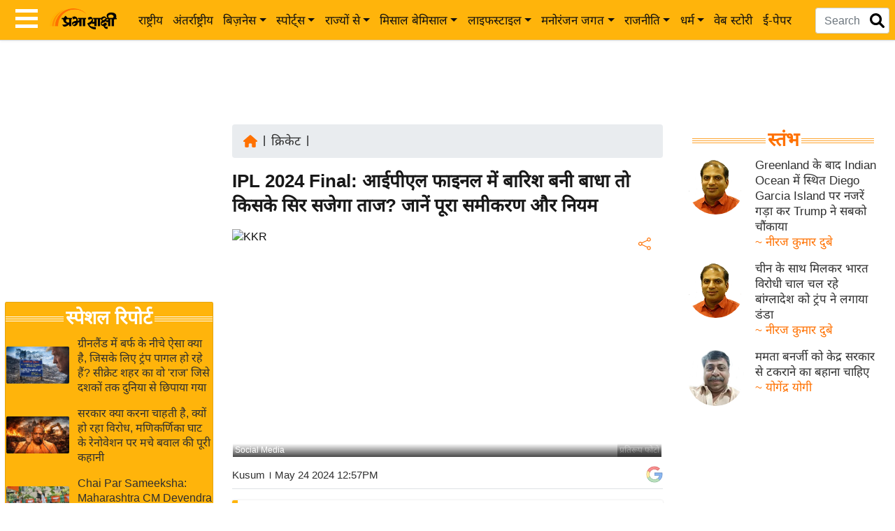

--- FILE ---
content_type: text/html; charset=utf-8
request_url: https://www.google.com/recaptcha/api2/aframe
body_size: 141
content:
<!DOCTYPE HTML><html><head><meta http-equiv="content-type" content="text/html; charset=UTF-8"></head><body><script nonce="Z41Co_Gdl6VmTu24BZyCvg">/** Anti-fraud and anti-abuse applications only. See google.com/recaptcha */ try{var clients={'sodar':'https://pagead2.googlesyndication.com/pagead/sodar?'};window.addEventListener("message",function(a){try{if(a.source===window.parent){var b=JSON.parse(a.data);var c=clients[b['id']];if(c){var d=document.createElement('img');d.src=c+b['params']+'&rc='+(localStorage.getItem("rc::a")?sessionStorage.getItem("rc::b"):"");window.document.body.appendChild(d);sessionStorage.setItem("rc::e",parseInt(sessionStorage.getItem("rc::e")||0)+1);localStorage.setItem("rc::h",'1768989727898');}}}catch(b){}});window.parent.postMessage("_grecaptcha_ready", "*");}catch(b){}</script></body></html>

--- FILE ---
content_type: application/javascript
request_url: https://www.prabhasakshi.com/Scripts/toast.js
body_size: 1725
content:
"function" != typeof Object.create && (Object.create = function (t) { function o() { } return o.prototype = t, new o }), function (t, o, i, s) { "use strict"; var n = { _positionClasses: ["bottom-left", "bottom-right", "top-right", "top-left", "bottom-center", "top-center", "mid-center"], _defaultIcons: ["success", "error", "info", "warning"], init: function (o, i) { this.prepareOptions(o, t.toast.options), this.process() }, prepareOptions: function (o, i) { var s = {}; "string" == typeof o || o instanceof Array ? s.text = o : s = o, this.options = t.extend({}, i, s) }, process: function () { this.setup(), this.addToDom(), this.position(), this.bindToast(), this.animate() }, setup: function () { var o = ""; if (this._toastEl = this._toastEl || t("<div></div>", { class: "jq-toast-single" }), o += '<span class="jq-toast-loader"></span>', this.options.allowToastClose && (o += '<span class="close-jq-toast-single">&times;</span>'), this.options.text instanceof Array) { this.options.heading && (o += '<h2 class="jq-toast-heading">' + this.options.heading + "</h2>"), o += '<ul class="jq-toast-ul">'; for (var i = 0; i < this.options.text.length; i++)o += '<li class="jq-toast-li" id="jq-toast-item-' + i + '">' + this.options.text[i] + "</li>"; o += "</ul>" } else this.options.heading && (o += '<h2 class="jq-toast-heading">' + this.options.heading + "</h2>"), o += this.options.text; this._toastEl.html(o), !1 !== this.options.bgColor && this._toastEl.css("background-color", this.options.bgColor), !1 !== this.options.textColor && this._toastEl.css("color", this.options.textColor), this.options.textAlign && this._toastEl.css("text-align", this.options.textAlign), !1 !== this.options.icon && (this._toastEl.addClass("jq-has-icon"), -1 !== t.inArray(this.options.icon, this._defaultIcons) && this._toastEl.addClass("jq-icon-" + this.options.icon)), !1 !== this.options.class && this._toastEl.addClass(this.options.class) }, position: function () { "string" == typeof this.options.position && -1 !== t.inArray(this.options.position, this._positionClasses) ? "bottom-center" === this.options.position ? this._container.css({ left: t(o).outerWidth() / 2 - this._container.outerWidth() / 2, bottom: 20 }) : "top-center" === this.options.position ? this._container.css({ left: t(o).outerWidth() / 2 - this._container.outerWidth() / 2, top: 20 }) : "mid-center" === this.options.position ? this._container.css({ left: t(o).outerWidth() / 2 - this._container.outerWidth() / 2, top: t(o).outerHeight() / 2 - this._container.outerHeight() / 2 }) : this._container.addClass(this.options.position) : "object" == typeof this.options.position ? this._container.css({ top: this.options.position.top ? this.options.position.top : "auto", bottom: this.options.position.bottom ? this.options.position.bottom : "auto", left: this.options.position.left ? this.options.position.left : "auto", right: this.options.position.right ? this.options.position.right : "auto" }) : this._container.addClass("bottom-left") }, bindToast: function () { var t = this; this._toastEl.on("afterShown", function () { t.processLoader() }), this._toastEl.find(".close-jq-toast-single").on("click", function (o) { o.preventDefault(), "fade" === t.options.showHideTransition ? (t._toastEl.trigger("beforeHide"), t._toastEl.fadeOut(function () { t._toastEl.trigger("afterHidden") })) : "slide" === t.options.showHideTransition ? (t._toastEl.trigger("beforeHide"), t._toastEl.slideUp(function () { t._toastEl.trigger("afterHidden") })) : (t._toastEl.trigger("beforeHide"), t._toastEl.hide(function () { t._toastEl.trigger("afterHidden") })) }), "function" == typeof this.options.beforeShow && this._toastEl.on("beforeShow", function () { t.options.beforeShow(t._toastEl) }), "function" == typeof this.options.afterShown && this._toastEl.on("afterShown", function () { t.options.afterShown(t._toastEl) }), "function" == typeof this.options.beforeHide && this._toastEl.on("beforeHide", function () { t.options.beforeHide(t._toastEl) }), "function" == typeof this.options.afterHidden && this._toastEl.on("afterHidden", function () { t.options.afterHidden(t._toastEl) }), "function" == typeof this.options.onClick && this._toastEl.on("click", function () { t.options.onClick(t._toastEl) }) }, addToDom: function () { var o = t(".jq-toast-wrap"); if (0 === o.length ? (o = t("<div></div>", { class: "jq-toast-wrap", role: "alert", "aria-live": "polite" }), t("body").append(o)) : this.options.stack && !isNaN(parseInt(this.options.stack, 10)) || o.empty(), o.find(".jq-toast-single:hidden").remove(), o.append(this._toastEl), this.options.stack && !isNaN(parseInt(this.options.stack), 10)) { var i = o.find(".jq-toast-single").length - this.options.stack; i > 0 && t(".jq-toast-wrap").find(".jq-toast-single").slice(0, i).remove() } this._container = o }, canAutoHide: function () { return !1 !== this.options.hideAfter && !isNaN(parseInt(this.options.hideAfter, 10)) }, processLoader: function () { if (!this.canAutoHide() || !1 === this.options.loader) return !1; var t = this._toastEl.find(".jq-toast-loader"), o = (this.options.hideAfter - 400) / 1e3 + "s", i = this.options.loaderBg, s = t.attr("style") || ""; s = s.substring(0, s.indexOf("-webkit-transition")), s += "-webkit-transition: width " + o + " ease-in; -o-transition: width " + o + " ease-in; transition: width " + o + " ease-in; background-color: " + i + ";", t.attr("style", s).addClass("jq-toast-loaded") }, animate: function () { t = this; if (this._toastEl.hide(), this._toastEl.trigger("beforeShow"), "fade" === this.options.showHideTransition.toLowerCase() ? this._toastEl.fadeIn(function () { t._toastEl.trigger("afterShown") }) : "slide" === this.options.showHideTransition.toLowerCase() ? this._toastEl.slideDown(function () { t._toastEl.trigger("afterShown") }) : this._toastEl.show(function () { t._toastEl.trigger("afterShown") }), this.canAutoHide()) { var t = this; o.setTimeout(function () { "fade" === t.options.showHideTransition.toLowerCase() ? (t._toastEl.trigger("beforeHide"), t._toastEl.fadeOut(function () { t._toastEl.trigger("afterHidden") })) : "slide" === t.options.showHideTransition.toLowerCase() ? (t._toastEl.trigger("beforeHide"), t._toastEl.slideUp(function () { t._toastEl.trigger("afterHidden") })) : (t._toastEl.trigger("beforeHide"), t._toastEl.hide(function () { t._toastEl.trigger("afterHidden") })) }, this.options.hideAfter) } }, reset: function (o) { "all" === o ? t(".jq-toast-wrap").remove() : this._toastEl.remove() }, update: function (t) { this.prepareOptions(t, this.options), this.setup(), this.bindToast() }, close: function () { this._toastEl.find(".close-jq-toast-single").click() } }; t.toast = function (t) { var o = Object.create(n); return o.init(t, this), { reset: function (t) { o.reset(t) }, update: function (t) { o.update(t) }, close: function () { o.close() } } }, t.toast.options = { text: "", heading: "", showHideTransition: "fade", allowToastClose: !0, hideAfter: 3e3, loader: !0, loaderBg: "#9EC600", stack: 5, position: "bottom-left", bgColor: !1, textColor: !1, textAlign: "left", icon: !1, beforeShow: function () { }, afterShown: function () { }, beforeHide: function () { }, afterHidden: function () { }, onClick: function () { } } }(jQuery, window, document);

--- FILE ---
content_type: application/javascript; charset=utf-8
request_url: https://fundingchoicesmessages.google.com/f/AGSKWxVzxuhfnKwh_JymbNNDq4CwgM1nIY6f0hknuxAod5yHVku9u0Fy_woDWUqzibP5VNQ3U-VcvDuZqSY9Z8ZxgI9TJC-GPXnQSxxJ2ABKqZM0hhnFny_jlabnaVFE9c5zKs_dAJRCuVfkVKWE2ZTgK5CkH97-3JvrM4yBhToa9FymPjr6dhUr5dP3GLsQ/_/download-ad./advertisment4./ads/3002..pw/ads//ad_tower_
body_size: -1290
content:
window['5963c7f3-8b89-4f10-a2cd-e6075137707d'] = true;